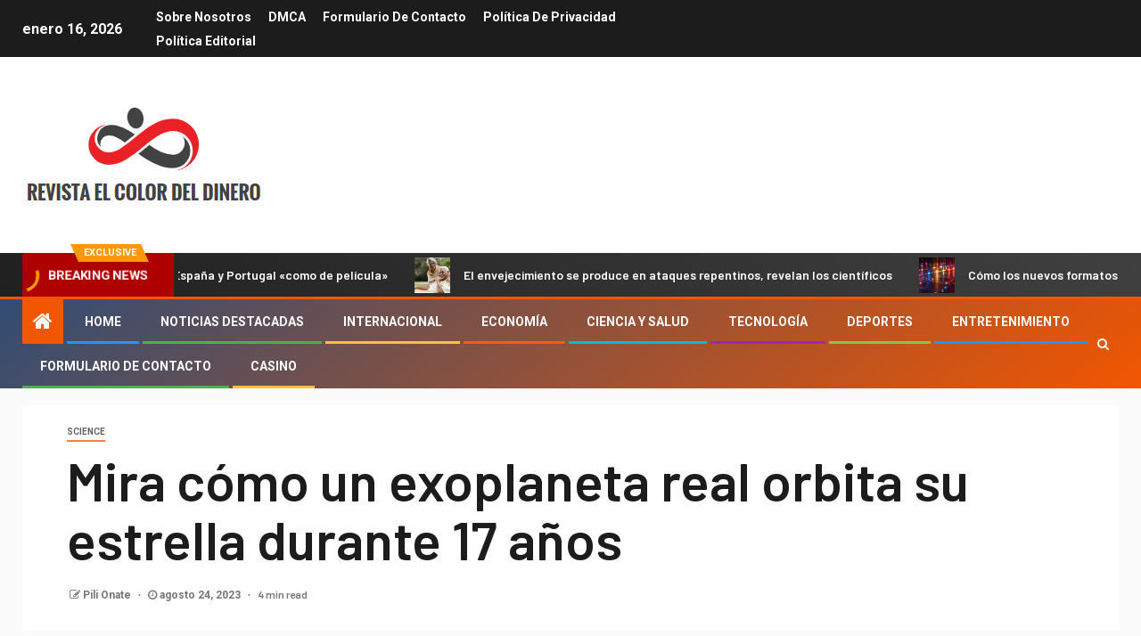

--- FILE ---
content_type: text/html; charset=UTF-8
request_url: https://www.booking.com/flexiproduct.html?product=banner&w=120&h=600&lang=es&aid=2423740&target_aid=2423740&banner_id=125954&tmpl=affiliate_banner&fid=1768549746476&affiliate-link=widget1&
body_size: 1811
content:
<!DOCTYPE html>
<html lang="en">
<head>
    <meta charset="utf-8">
    <meta name="viewport" content="width=device-width, initial-scale=1">
    <title></title>
    <style>
        body {
            font-family: "Arial";
        }
    </style>
    <script type="text/javascript">
    window.awsWafCookieDomainList = ['booking.com'];
    window.gokuProps = {
"key":"AQIDAHjcYu/GjX+QlghicBgQ/[base64]",
          "iv":"A6x+QQFujAAAGg7x",
          "context":"gWHOgsUo5b2ipoup0I/YhgIh/xHdmUUt1vqvP5fs5nGBgfBV48LOYCWNkztN5V2n906Lu8klCrkjeDD+CgbLo/y5G5KlT3YgSZcTGC+b8p50gvaQWYrGomAMUWFNsxZt7kegpNLsYnXBY4Xf5wJm1YbCGoYs8cFrQ00kYYkPqurze834Io4SjGgudGPdxtQED2jV5NtlbVBDq/mbB2K6L1MwlVGIJD3+2cMgo9oXiu13j12CmWX0nYfsefuQpRavCt0led19OuUXVjVG5yiKwLIu78vdPW0r7xyxUElZbyV/r/8gr6fh6Jfx0sByeT/5LaUl6XuWBaCA/5LYYV9RH2e5y6cNTtN8OyMEs1s0IMTZPsI="
};
    </script>
    <script src="https://d8c14d4960ca.337f8b16.us-east-2.token.awswaf.com/d8c14d4960ca/a18a4859af9c/f81f84a03d17/challenge.js"></script>
</head>
<body>
    <div id="challenge-container"></div>
    <script type="text/javascript">
        AwsWafIntegration.saveReferrer();
        AwsWafIntegration.checkForceRefresh().then((forceRefresh) => {
            if (forceRefresh) {
                AwsWafIntegration.forceRefreshToken().then(() => {
                    window.location.reload(true);
                });
            } else {
                AwsWafIntegration.getToken().then(() => {
                    window.location.reload(true);
                });
            }
        });
    </script>
    <noscript>
        <h1>JavaScript is disabled</h1>
        In order to continue, we need to verify that you're not a robot.
        This requires JavaScript. Enable JavaScript and then reload the page.
    </noscript>
</body>
</html>

--- FILE ---
content_type: text/html; charset=utf-8
request_url: https://www.google.com/recaptcha/api2/aframe
body_size: 271
content:
<!DOCTYPE HTML><html><head><meta http-equiv="content-type" content="text/html; charset=UTF-8"></head><body><script nonce="TaGk4NROzjWKhNUNK-3TAA">/** Anti-fraud and anti-abuse applications only. See google.com/recaptcha */ try{var clients={'sodar':'https://pagead2.googlesyndication.com/pagead/sodar?'};window.addEventListener("message",function(a){try{if(a.source===window.parent){var b=JSON.parse(a.data);var c=clients[b['id']];if(c){var d=document.createElement('img');d.src=c+b['params']+'&rc='+(localStorage.getItem("rc::a")?sessionStorage.getItem("rc::b"):"");window.document.body.appendChild(d);sessionStorage.setItem("rc::e",parseInt(sessionStorage.getItem("rc::e")||0)+1);localStorage.setItem("rc::h",'1768549750410');}}}catch(b){}});window.parent.postMessage("_grecaptcha_ready", "*");}catch(b){}</script></body></html>